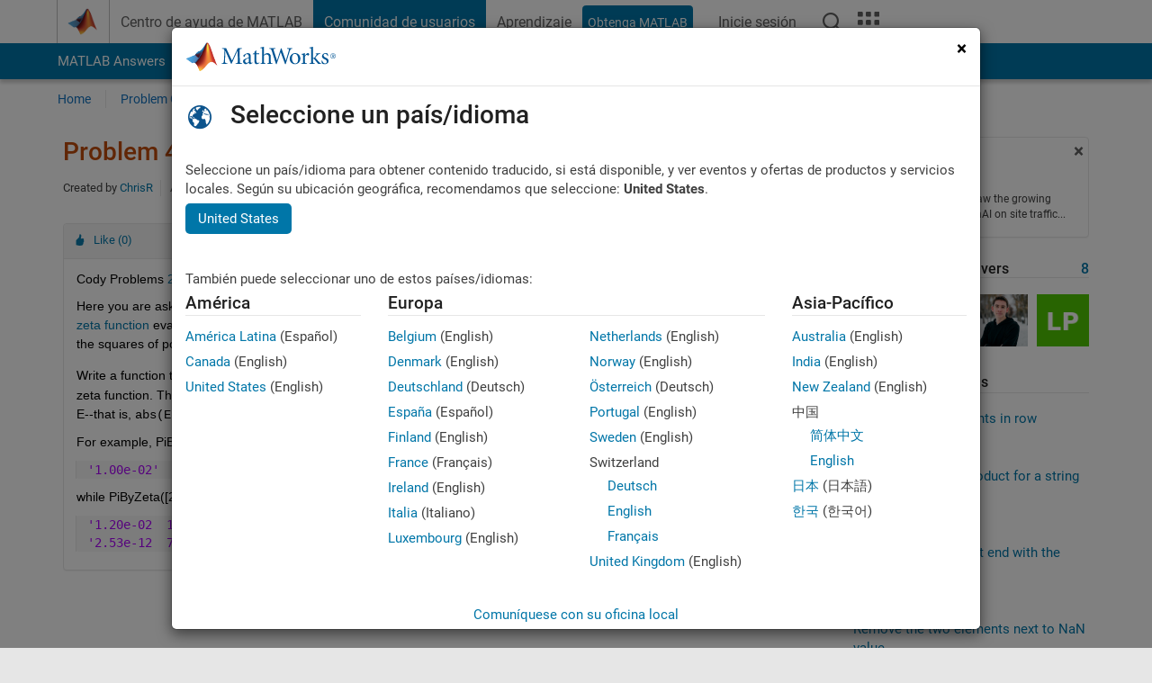

--- FILE ---
content_type: text/javascript; charset=utf-8
request_url: https://es.mathworks.com/matlabcentral/cody/problems/45939/difficulty?show_first_rate_message=false
body_size: 678
content:
$("#problem_45939_difficulty_component").html("<div class=\"row add_margin_0\">\n  <div class=\"col-xs-12\">\n    <div class=\"pull-left\">\n      <div id=\"problem_difficulty_component\">\n      <\/div>\n    <\/div>\n  <\/div>\n<\/div>\n<script>\n    var node = document.getElementById(\"problem_difficulty_component\");\n    var props =  JSON.parse(\'{\"user\":{\"hasSolvedProblem\":false,\"hasEnoughPoints\":false,\"id\":null},\"problemId\":\"45939\",\"isFirstSolve\":false,\"baseVoteUrl\":\"https://es.mathworks.com/matlabcentral/cody/content_labels\",\"baseRatingUrl\":\"https://es.mathworks.com/matlabcentral/cody/problems/ratings\",\"baseUpdateVoteUrl\":\"https://es.mathworks.com/matlabcentral/cody/content_labels/update_label\"}\')\n    var onlineLearningCodyAdapter = new OnlineLearningCodyAdapter();\n    onlineLearningCodyAdapter.showProblemHeader(node, props);\n<\/script>")

--- FILE ---
content_type: application/x-javascript;charset=utf-8
request_url: https://smetrics.mathworks.com/id?d_visid_ver=5.2.0&d_fieldgroup=A&mcorgid=B1441C8B533095C00A490D4D%40AdobeOrg&mid=21622273724080954421446483526250571839&ts=1770044129890
body_size: -35
content:
{"mid":"21622273724080954421446483526250571839"}